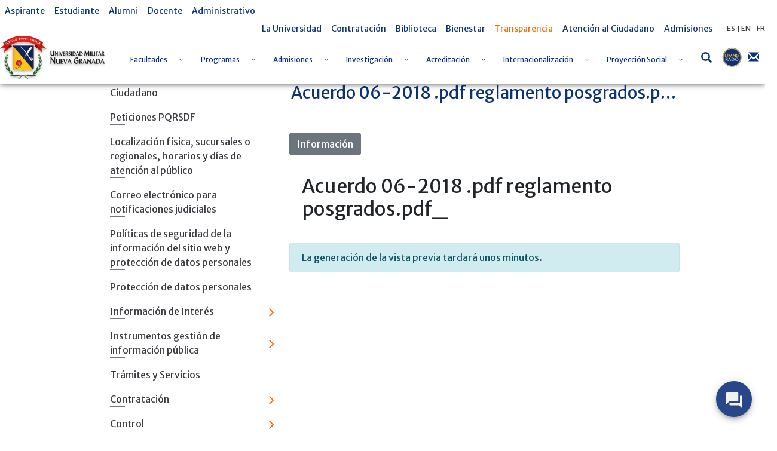

--- FILE ---
content_type: text/css
request_url: https://www.umng.edu.co/o/frontend-editor-alloyeditor-web/alloyeditor/assets/alloy-editor-atlas.css?browserId=other&themeId=umngtheme_WAR_umngtheme&minifierType=css&languageId=es_ES&b=7102&t=1769550906828
body_size: 5290
content:
/*1546919128000*/
@font-face {
	font-family: 'alloyeditor-atlas';
	src:url('fonts/alloyeditor-atlas.eot');
	src:url('fonts/alloyeditor-atlas.eot?#iefix') format('embedded-opentype'),
		url('fonts/alloyeditor-atlas.woff') format('woff'),
		url('fonts/alloyeditor-atlas.ttf') format('truetype'),
		url('fonts/alloyeditor-atlas.svg#alloyeditor-atlas') format('svg');
	font-weight: normal;
	font-style: normal;
}

[class*="ae-icon-"], [class*=" ae-icon-"] {
	display: block;
	font-family: 'alloyeditor-atlas';
	speak: none;
	font-size: 20px;
	font-style: normal;
	font-weight: normal;
	font-variant: normal;
	text-transform: none;
	line-height: 1.2;

	/* Better Font Rendering =========== */
	-webkit-font-smoothing: antialiased;
	-moz-osx-font-smoothing: grayscale;
}


.ae-icon-add:before {
	content: "\";
}

.ae-icon-align-center:before {
	content: "\";
}

.ae-icon-align-justified:before {
	content: "\";
}

.ae-icon-align-left:before {
	content: "\";
}

.ae-icon-align-right:before {
	content: "\";
}

.ae-icon-arrow:before {
	content: "\";
}

.ae-icon-audio:before {
	content: "\";
}

.ae-icon-bin:before {
	content: "\";
}

.ae-icon-bold:before {
	content: "\";
}

.ae-icon-bulleted-list:before {
	content: "\";
}

.ae-icon-camera:before {
	content: "\";
}

.ae-icon-cell:before {
	content: "\";
}

.ae-icon-close:before {
	content: "\";
}

.ae-icon-code:before {
	content: "\";
}

.ae-icon-column:before {
	content: "\";
}

.ae-icon-embed:before {
	content: "\";
}

.ae-icon-folder:before {
	content: "\";
}

.ae-icon-h1:before {
	content: "\";
}

.ae-icon-h2:before {
	content: "\";
}

.ae-icon-image:before {
	content: "\";
}

.ae-icon-indent-block:before {
	content: "\";
}

.ae-icon-italic:before {
	content: "\";
}

.ae-icon-link:before {
	content: "\";
}

.ae-icon-numbered-list:before {
	content: "\";
}

.ae-icon-ok:before {
	content: "\";
}

.ae-icon-outdent-block:before {
	content: "\";
}

.ae-icon-quote:before {
	content: "\";
}

.ae-icon-redo:before {
	content: "\";
}

.ae-icon-remove:before {
	content: "\";
}

.ae-icon-removeformat:before {
	content: "\";
}

.ae-icon-row:before {
	content: "\";
}

.ae-icon-separator:before {
	content: "\";
}

.ae-icon-strike:before {
	content: "\";
}

.ae-icon-subscript:before {
	content: "\";
}

.ae-icon-superscript:before {
	content: "\";
}

.ae-icon-table:before {
	content: "\";
}

.ae-icon-twitter:before {
	content: "\";
}

.ae-icon-underline:before {
	content: "\";
}

.ae-icon-undo:before {
	content: "\";
}

.ae-icon-unlink:before {
	content: "\";
}

.ae-icon-video:before {
	content: "\";
}
@charset "UTF-8";
/** GENERAL VARIABLES */
/** COMPONENT VARIABLES **/
/** DROPDOWN-LISTBOX **/
/** DROPDOWN-LISTBOX HEADER **/
/** DROPDOWN-LISTBOX ITEM */
/** ARROW-BOX **/
/** CONTAINER **/
/** CONTAINER-DROPDOWN **/
/** CONTAINER-EDIT **/
/** CONTAINER-INPUT */
/** DROPDOWN **/
/** DROPDOWN-LISTBOX HEADER **/
/** DROPDOWN-LISTBOX ITEM **/
/** TOOLBAR **/
/**
 * The order of imports is as follow:
 * CSS for outer (parent) components should precede
 * the CSS of nested components or components which
 * stay on the same level in the hierarchy.
 */
.ae-placeholder:not(:focus):before {
  content: attr(data-placeholder);
  position: absolute; }

.ae-twitter-link {
  padding: 0 5px; }
  .ae-twitter-link:after {
    display: inline-block;
    margin: 0 0 0 4px;
    vertical-align: middle; }

.ae-sr-only {
  position: absolute;
  width: 1px;
  height: 1px;
  padding: 0;
  margin: -1px;
  overflow: hidden;
  clip: rect(0, 0, 0, 0);
  border: 0; }

.ae-ui IE10-PLUS::-ms-reveal, .ae-ui [class^=ae-toolbar] {
  height: auto;
  box-sizing: content-box; }

.ae-ui .ae-toolbar, .ae-ui [class^=ae-toolbar-] {
  line-height: 1;
  padding: 8px;
  position: absolute; }
  .ae-ui .ae-toolbar input, .ae-ui .ae-toolbar textarea, .ae-ui .ae-toolbar keygen, .ae-ui .ae-toolbar select, .ae-ui .ae-toolbar button, .ae-ui [class^=ae-toolbar-] input, .ae-ui [class^=ae-toolbar-] textarea, .ae-ui [class^=ae-toolbar-] keygen, .ae-ui [class^=ae-toolbar-] select, .ae-ui [class^=ae-toolbar-] button {
    font-size: 16px; }
  .ae-ui .ae-toolbar.ae-toolbar-transition, .ae-ui [class^=ae-toolbar-].ae-toolbar-transition {
    -webkit-transition-property: height, left, opacity, top;
    -moz-transition-property: height, left, opacity, top;
    transition-property: height, left, opacity, top;
    -webkit-transition-duration: 0.15s;
    -moz-transition-duration: 0.15s;
    transition-duration: 0.15s;
    -webkit-transition-timing-function: ease-out;
    -moz-transition-timing-function: ease-out;
    transition-timing-function: ease-out; }
  .ae-ui .ae-toolbar .ae-button, .ae-ui .ae-toolbar .ae-toolbar-element, .ae-ui [class^=ae-toolbar-] .ae-button, .ae-ui [class^=ae-toolbar-] .ae-toolbar-element {
    border-width: 0;
    color: inherit;
    cursor: pointer;
    margin: 0;
    padding: 0; }
    .ae-ui .ae-toolbar .ae-button:hover:disabled, .ae-ui .ae-toolbar .ae-button:hover.ae-button-disabled, .ae-ui .ae-toolbar .ae-button:focus:disabled, .ae-ui .ae-toolbar .ae-button:focus.ae-button-disabled, .ae-ui .ae-toolbar .ae-toolbar-element:hover:disabled, .ae-ui .ae-toolbar .ae-toolbar-element:hover.ae-button-disabled, .ae-ui .ae-toolbar .ae-toolbar-element:focus:disabled, .ae-ui .ae-toolbar .ae-toolbar-element:focus.ae-button-disabled, .ae-ui [class^=ae-toolbar-] .ae-button:hover:disabled, .ae-ui [class^=ae-toolbar-] .ae-button:hover.ae-button-disabled, .ae-ui [class^=ae-toolbar-] .ae-button:focus:disabled, .ae-ui [class^=ae-toolbar-] .ae-button:focus.ae-button-disabled, .ae-ui [class^=ae-toolbar-] .ae-toolbar-element:hover:disabled, .ae-ui [class^=ae-toolbar-] .ae-toolbar-element:hover.ae-button-disabled, .ae-ui [class^=ae-toolbar-] .ae-toolbar-element:focus:disabled, .ae-ui [class^=ae-toolbar-] .ae-toolbar-element:focus.ae-button-disabled {
      color: inherit; }
    .ae-ui .ae-toolbar .ae-button:disabled, .ae-ui .ae-toolbar .ae-button.ae-button-disabled, .ae-ui .ae-toolbar .ae-toolbar-element:disabled, .ae-ui .ae-toolbar .ae-toolbar-element.ae-button-disabled, .ae-ui [class^=ae-toolbar-] .ae-button:disabled, .ae-ui [class^=ae-toolbar-] .ae-button.ae-button-disabled, .ae-ui [class^=ae-toolbar-] .ae-toolbar-element:disabled, .ae-ui [class^=ae-toolbar-] .ae-toolbar-element.ae-button-disabled {
      cursor: auto;
      opacity: 0.3; }
  .ae-ui .ae-toolbar .ae-button, .ae-ui [class^=ae-toolbar-] .ae-button {
    height: 40px;
    width: 40px; }

.ae-ui .ae-toolbar-add {
  border: solid 2px transparent;
  padding: 0; }
  .ae-ui .ae-toolbar-add .ae-button {
    height: 44px;
    width: 44px; }

.ae-ui .ae-toolbar-styles {
  box-sizing: border-box;
  max-width: 100%; }

.ae-ui .ae-arrow-box:after {
  content: '';
  margin: auto;
  position: absolute; }

.ae-ui .ae-arrow-box.ae-arrow-box-bottom:after {
  height: 0;
  width: 0;
  border-left: 9px solid transparent;
  border-right: 9px solid transparent;
  border-top: 8px solid currentColor;
  left: 0;
  right: 0;
  top: 100%; }

.ae-ui .ae-arrow-box.ae-arrow-box-top:after {
  height: 0;
  width: 0;
  border-bottom: 8px solid currentColor;
  border-left: 9px solid transparent;
  border-right: 9px solid transparent;
  left: 0;
  right: 0;
  top: -8px; }

.ae-ui .ae-arrow-box.ae-arrow-box-top-left:after {
  height: 0;
  width: 0;
  border-bottom: 8px solid currentColor;
  border-left: 9px solid transparent;
  border-right: 9px solid transparent;
  left: 12px;
  top: -8px; }

.ae-ui .ae-arrow-box.ae-arrow-box-top-right:after {
  height: 0;
  width: 0;
  border-bottom: 8px solid currentColor;
  border-left: 9px solid transparent;
  border-right: 9px solid transparent;
  right: 12px;
  top: -8px; }

.ae-ui .ae-arrow-box.ae-arrow-box-left:after {
  height: 0;
  width: 0;
  border-bottom: 9px solid transparent;
  border-right: 8px solid currentColor;
  border-top: 9px solid transparent;
  left: -8px;
  top: 0;
  bottom: 0; }

.ae-ui .ae-arrow-box.ae-arrow-box-right:after {
  height: 0;
  width: 0;
  border-bottom: 9px solid transparent;
  border-left: 8px solid currentColor;
  border-top: 9px solid transparent;
  right: -8px;
  top: 0;
  bottom: 0; }

.ae-ui .ae-container, .ae-ui [class^=ae-container-] {
  -webkit-box-align: center;
  -moz-box-align: center;
  box-align: center;
  -webkit-align-items: center;
  -moz-align-items: center;
  -ms-align-items: center;
  -o-align-items: center;
  align-items: center;
  -ms-flex-align: center;
  display: -webkit-inline-box;
  display: -moz-inline-box;
  display: inline-box;
  display: -webkit-inline-flex;
  display: -moz-inline-flex;
  display: -ms-inline-flexbox;
  display: inline-flex;
  -webkit-box-orient: horizontal;
  -moz-box-orient: horizontal;
  box-orient: horizontal;
  -webkit-box-direction: normal;
  -moz-box-direction: normal;
  box-direction: normal;
  -webkit-flex-direction: row;
  -moz-flex-direction: row;
  flex-direction: row;
  -ms-flex-direction: row;
  -webkit-box-lines: single;
  -moz-box-lines: single;
  box-lines: single;
  -webkit-flex-wrap: nowrap;
  -moz-flex-wrap: nowrap;
  -ms-flex-wrap: nowrap;
  flex-wrap: nowrap;
  box-sizing: border-box; }
  .ae-ui .ae-container *, .ae-ui .ae-container *:after, .ae-ui .ae-container *:before, .ae-ui [class^=ae-container-] *, .ae-ui [class^=ae-container-] *:after, .ae-ui [class^=ae-container-] *:before {
    box-sizing: inherit;
    color: inherit; }
  .ae-ui .ae-container input, .ae-ui .ae-container textarea, .ae-ui .ae-container keygen, .ae-ui .ae-container select, .ae-ui .ae-container button, .ae-ui [class^=ae-container-] input, .ae-ui [class^=ae-container-] textarea, .ae-ui [class^=ae-container-] keygen, .ae-ui [class^=ae-container-] select, .ae-ui [class^=ae-container-] button {
    color: initial; }
  .ae-ui .ae-container .ae-container, .ae-ui .ae-container [class^=ae-container-], .ae-ui .ae-container .ae-button, .ae-ui .ae-container .ae-toolbar-element, .ae-ui .ae-container label, .ae-ui [class^=ae-container-] .ae-container, .ae-ui [class^=ae-container-] [class^=ae-container-], .ae-ui [class^=ae-container-] .ae-button, .ae-ui [class^=ae-container-] .ae-toolbar-element, .ae-ui [class^=ae-container-] label {
    font-size: 16px;
    margin: 0;
    position: relative; }
    .ae-ui .ae-container .ae-container:not(:last-child), .ae-ui .ae-container [class^=ae-container-]:not(:last-child), .ae-ui .ae-container .ae-button:not(:last-child), .ae-ui .ae-container .ae-toolbar-element:not(:last-child), .ae-ui .ae-container label:not(:last-child), .ae-ui [class^=ae-container-] .ae-container:not(:last-child), .ae-ui [class^=ae-container-] [class^=ae-container-]:not(:last-child), .ae-ui [class^=ae-container-] .ae-button:not(:last-child), .ae-ui [class^=ae-container-] .ae-toolbar-element:not(:last-child), .ae-ui [class^=ae-container-] label:not(:last-child) {
      margin-right: 0; }

.ae-ui .ae-container-column {
  align-items: inherit;
  flex-direction: column; }

.ae-ui .ae-container-link-edit-browse {
  display: inherit; }

.ae-ui .ae-container-edit-link, .ae-ui .ae-container-edit-table {
  height: 40px \9; }
  .ae-ui .ae-container-edit-link *, .ae-ui .ae-container-edit-table * {
    float: left \9; }
  .ae-ui .ae-container-edit-link label, .ae-ui .ae-container-edit-table label {
    padding: 0 10px;
    position: relative \9;
    top: 25% \9;
    transform: translateY(-50%) \9; }
  .ae-ui .ae-container-edit-link IE10-PLUS::-ms-reveal, .ae-ui .ae-container-edit-link label, .ae-ui .ae-container-edit-table IE10-PLUS::-ms-reveal, .ae-ui .ae-container-edit-table label {
    top: 0;
    transform: translateY(0); }

.ae-ui .ae-row {
  display: flex; }
  .ae-ui .ae-row:not(:first-child) {
    margin-top: 8px; }

.ae-ui .ae-container-input {
  -webkit-box-lines: single;
  -moz-box-lines: single;
  box-lines: single;
  -webkit-flex-wrap: nowrap;
  -moz-flex-wrap: nowrap;
  -ms-flex-wrap: nowrap;
  flex-wrap: nowrap;
  width: 240px; }
  .ae-ui .ae-container-input.xxl {
    width: 400px; }
  .ae-ui .ae-container-input.medium {
    width: 120px; }
  .ae-ui .ae-container-input.small {
    width: 60px; }
  .ae-ui .ae-container-input input, .ae-ui .ae-container-input .ae-input {
    -webkit-box-flex: 1;
    -moz-box-flex: 1;
    box-flex: 1;
    -webkit-flex: 1;
    -moz-flex: 1;
    -ms-flex: 1;
    flex: 1;
    height: 40px;
    margin: 0;
    max-width: 100%;
    padding: 10px 6px 10px 12px;
    display: inline-block \9;
    width: 200px \9; }
  .ae-ui .ae-container-input .ae-container-dropdown {
    padding-left: 4px; }
  .ae-ui .ae-container-input .ae-icon-remove {
    float: right \9; }

.ae-ui .ae-container-dropdown, .ae-ui [class^=ae-container-dropdown-] {
  float: left \9;
  width: 120px !important; }
  .ae-ui .ae-container-dropdown > .ae-toolbar-element, .ae-ui [class^=ae-container-dropdown-] > .ae-toolbar-element {
    float: left \9;
    height: 40px;
    text-align: left;
    width: 100%; }
    .ae-ui .ae-container-dropdown > .ae-toolbar-element .ae-container, .ae-ui [class^=ae-container-dropdown-] > .ae-toolbar-element .ae-container {
      padding: 0 10px;
      height: 100% \9;
      width: 100%; }
      .ae-ui .ae-container-dropdown > .ae-toolbar-element .ae-container .ae-icon-arrow, .ae-ui [class^=ae-container-dropdown-] > .ae-toolbar-element .ae-container .ae-icon-arrow {
        -webkit-transform: rotate(90deg);
        -moz-transform: rotate(90deg);
        -ms-transform: rotate(90deg);
        -o-transform: rotate(90deg);
        transform: rotate(90deg);
        float: right \9;
        position: absolute \9;
        right: 0 \9;
        top: 25% \9; }
      .ae-ui .ae-container-dropdown > .ae-toolbar-element .ae-container .ae-container-dropdown-selected-item, .ae-ui [class^=ae-container-dropdown-] > .ae-toolbar-element .ae-container .ae-container-dropdown-selected-item {
        -webkit-box-flex: 1;
        -moz-box-flex: 1;
        box-flex: 1;
        -webkit-flex: 1;
        -moz-flex: 1;
        -ms-flex: 1;
        flex: 1;
        display: inline-block;
        line-height: 40px;
        overflow: hidden;
        text-overflow: ellipsis;
        white-space: nowrap;
        position: relative \9; }
      .ae-ui .ae-container-dropdown > .ae-toolbar-element .ae-container IE10-PLUS::-ms-reveal, .ae-ui .ae-container-dropdown > .ae-toolbar-element .ae-container .ae-container-dropdown-selected-item, .ae-ui [class^=ae-container-dropdown-] > .ae-toolbar-element .ae-container IE10-PLUS::-ms-reveal, .ae-ui [class^=ae-container-dropdown-] > .ae-toolbar-element .ae-container .ae-container-dropdown-selected-item {
        top: 0;
        transform: translateY(0); }

.ae-ui .ae-container-dropdown-xsmall {
  width: 60px !important; }

.ae-ui .ae-container-dropdown-small {
  width: 80px !important; }

.ae-ui .ae-container-dropdown-medium {
  width: 100px !important; }

.ae-ui .ae-container-dropdown-xl {
  width: 200px !important; }

.ae-ui .ae-button-bridge [class*="ae-icon-"], .ae-ui .ae-button-bridge [class*=" ae-icon-"] {
  background-repeat: no-repeat;
  display: block;
  height: 16px;
  width: 16px;
  margin-left: 12px; }

.ae-ui .ae-has-dropdown {
  display: block;
  float: left \9;
  /* Set width here (not min-width) to prevent the dropdown container from moving when expanding/collapsing the it */
  width: 40px; }

.ae-ui .ae-dropdown, .ae-ui [class^=ae-dropdown-] {
  left: 0;
  padding: 0;
  position: absolute;
  z-index: 1;
  top: 48px; }
  .ae-ui .ae-dropdown .ae-list-header, .ae-ui [class^=ae-dropdown-] .ae-list-header {
    display: inline-block;
    margin: 8px 12px; }
    .ae-ui .ae-dropdown .ae-list-header:first-child, .ae-ui [class^=ae-dropdown-] .ae-list-header:first-child {
      margin-top: 8px; }
  .ae-ui .ae-dropdown .ae-listbox, .ae-ui [class^=ae-dropdown-] .ae-listbox {
    list-style: none;
    margin: 0;
    min-height: 44px;
    min-width: 132px;
    padding: 0; }
    .ae-ui .ae-dropdown .ae-listbox .ae-toolbar-element, .ae-ui [class^=ae-dropdown-] .ae-listbox .ae-toolbar-element {
      font-size: 16px;
      height: 3em;
      line-height: 28px;
      margin-right: 0;
      max-height: 44px;
      min-width: 100%;
      padding: 8px 12px;
      overflow: hidden;
      text-align: left;
      text-overflow: ellipsis;
      white-space: nowrap;
      width: auto; }
      .ae-ui .ae-dropdown .ae-listbox .ae-toolbar-element *, .ae-ui [class^=ae-dropdown-] .ae-listbox .ae-toolbar-element * {
        display: inline; }
      .ae-ui .ae-dropdown .ae-listbox .ae-toolbar-element[class^=ae-icon-]:before, .ae-ui [class^=ae-dropdown-] .ae-listbox .ae-toolbar-element[class^=ae-icon-]:before {
        padding-right: 8px;
        vertical-align: middle; }
  .ae-ui .ae-dropdown *, .ae-ui [class^=ae-dropdown-] * {
    display: block \9; }

.ae-ui .ae-camera {
  align-items: center;
  display: flex;
  flex-flow: column;
  justify-content: center; }
  .ae-ui .ae-camera .ae-camera-canvas {
    left: -10000px;
    position: absolute;
    top: -10000px; }
  .ae-ui .ae-camera .ae-camera-shoot {
    margin-top: 10px; }

.ae-ui .ae-separator {
  height: 24px;
  margin-right: 10px;
  position: relative; }
  .ae-ui .ae-separator::after {
    border-right: 1px solid white;
    content: '';
    height: 12px;
    position: absolute;
    top: 50%;
    transform: translateY(-50%); }

/** GENERAL VARIABLES **/
/**
 * AUTOGENERATED FONT ICON MAP
 *
 * This map is autogenerated in build-time based on the contents
 * of the icons/svg folder. It maps the generated icon names with
 * their corresponding glyphs.
 *
 * Use this for consistency in any skin where an icon needs to be
 * referenced from within the css like this:
 *
 * .ae-some-link:after {
 *     content: map-get($font-icon-map, iconName);
 * }
 */
/** COLOR PALETTE **/
/** COMPONENT VARIABLES **/
/** ARROW-BOX **/
/** CONTAINER-DROPDOWN **/
/** CONTAINER-INPUT **/
/** DROPDOWN **/
/** DROPDOWN-LISTBOX HEADER **/
/** DROPDOWN-LIST **/
/** SELECTION **/
/** TOOLBAR **/
.ae-editable ::-moz-selection {
  background: #aebcc8 !important;
  color: #fff;
  text-shadow: none; }

.ae-editable ::selection {
  background: #aebcc8 !important;
  color: #fff;
  text-shadow: none; }

.ae-twitter-link {
  background-color: #f8f8f8; }
  .ae-twitter-link:after {
    content: "";
    font-family: alloyeditor-atlas; }

.ae-ui .ae-arrow-box.ae-arrow-box-bottom:after {
  color: #29353D; }

.ae-ui .ae-arrow-box.ae-arrow-box-top:after {
  color: #29353D; }

.ae-ui .ae-arrow-box.ae-arrow-box-top-left:after {
  color: #29353D; }

.ae-ui .ae-arrow-box.ae-arrow-box-top-right:after {
  color: #29353D; }

.ae-ui .ae-arrow-box.ae-arrow-box-left:after {
  color: #29353D; }

.ae-ui .ae-arrow-box.ae-arrow-box-right:after {
  color: #29353D; }

.ae-ui .ae-container-dropdown > .ae-toolbar-element .ae-container .ae-icon-arrow, .ae-ui [class^=ae-container-dropdown-] > .ae-toolbar-element .ae-container .ae-icon-arrow {
  -webkit-transform: rotate(0deg);
  -moz-transform: rotate(0deg);
  -ms-transform: rotate(0deg);
  -o-transform: rotate(0deg);
  transform: rotate(0deg); }

.ae-ui .ae-container-input {
  background-color: #fff;
  border-radius: 2px; }
  .ae-ui .ae-container-input .ae-icon-remove {
    color: #869CAD;
    font-size: 20px;
    line-height: 20px; }
  .ae-ui .ae-container-input .ae-container-dropdown {
    background-color: #f6f8f9;
    color: #000; }
  .ae-ui .ae-container-input input, .ae-ui .ae-container-input .ae-input {
    border-radius: 2px;
    border-width: 0;
    color: #869CAD;
    font-family: "Helvetica Neue", Helvetica, Arial, sans-serif;
    font-size: 14px;
    line-height: 14px;
    outline: none; }
    .ae-ui .ae-container-input input::-webkit-input-placeholder, .ae-ui .ae-container-input .ae-input::-webkit-input-placeholder {
      color: #aebcc8; }
    .ae-ui .ae-container-input input::-moz-placeholder, .ae-ui .ae-container-input .ae-input::-moz-placeholder {
      color: #aebcc8; }
    .ae-ui .ae-container-input input:-moz-placeholder, .ae-ui .ae-container-input .ae-input:-moz-placeholder {
      color: #aebcc8; }
    .ae-ui .ae-container-input input:-ms-input-placeholder, .ae-ui .ae-container-input .ae-input:-ms-input-placeholder {
      color: #aebcc8; }
    .ae-ui .ae-container-input input:focus, .ae-ui .ae-container-input .ae-input:focus {
      box-shadow: none; }
    .ae-ui .ae-container-input input::-ms-clear, .ae-ui .ae-container-input .ae-input::-ms-clear {
      display: none; }

.ae-ui .ae-button-bridge [class*="ae-icon-"], .ae-ui .ae-button-bridge [class*=" ae-icon-"] {
  -webkit-filter: brightness(0) invert(100%);
  filter: brightness(0) invert(100%); }
  .ae-ui .ae-button-bridge [class*="ae-icon-"]:hover, .ae-ui .ae-button-bridge [class*=" ae-icon-"]:hover {
    -webkit-filter: sepia(80%) hue-rotate(-20deg) invert(90%) saturate(8);
    filter: sepia(80%) hue-rotate(-20deg) invert(90%) saturate(8); }

.ae-ui .ae-dropdown, .ae-ui [class^=ae-dropdown-] {
  background-color: #fcfcfc;
  border: 1px solid #dce0e3;
  border-radius: 4px;
  box-shadow: 0 2px 4px 0 #e4ebf0;
  color: #869CAD; }
  .ae-ui .ae-dropdown.ae-arrow-box:after, .ae-ui [class^=ae-dropdown-].ae-arrow-box:after {
    color: #fcfcfc;
    display: block; }
  .ae-ui .ae-dropdown .ae-list-header, .ae-ui [class^=ae-dropdown-] .ae-list-header {
    color: #b0b4bb;
    font-size: 14px;
    font-style: italic; }
  .ae-ui .ae-dropdown .ae-listbox .ae-toolbar-element:hover, .ae-ui [class^=ae-dropdown-] .ae-listbox .ae-toolbar-element:hover {
    background-color: #f6f8f9; }
  .ae-ui .ae-dropdown .ae-listbox .ae-toolbar-element.active, .ae-ui [class^=ae-dropdown-] .ae-listbox .ae-toolbar-element.active {
    color: #65B6F0; }

.ae-ui .ae-toolbar, .ae-ui [class^=ae-toolbar-] {
  background-color: #29353D;
  border-radius: 2px;
  color: #fff;
  font-family: "Helvetica Neue", Helvetica, Arial, sans-serif; }
  .ae-ui .ae-toolbar .ae-button, .ae-ui .ae-toolbar .ae-toolbar-element, .ae-ui [class^=ae-toolbar-] .ae-button, .ae-ui [class^=ae-toolbar-] .ae-toolbar-element {
    background-color: transparent; }
    .ae-ui .ae-toolbar .ae-button:hover, .ae-ui .ae-toolbar .ae-toolbar-element:hover, .ae-ui [class^=ae-toolbar-] .ae-button:hover, .ae-ui [class^=ae-toolbar-] .ae-toolbar-element:hover {
      color: #65B6F0; }
    .ae-ui .ae-toolbar .ae-button.ae-button-pressed, .ae-ui .ae-toolbar .ae-toolbar-element.ae-button-pressed, .ae-ui [class^=ae-toolbar-] .ae-button.ae-button-pressed, .ae-ui [class^=ae-toolbar-] .ae-toolbar-element.ae-button-pressed {
      background-color: #394a55; }
      .ae-ui .ae-toolbar .ae-button.ae-button-pressed:hover, .ae-ui .ae-toolbar .ae-toolbar-element.ae-button-pressed:hover, .ae-ui [class^=ae-toolbar-] .ae-button.ae-button-pressed:hover, .ae-ui [class^=ae-toolbar-] .ae-toolbar-element.ae-button-pressed:hover {
        color: #65B6F0; }
    .ae-ui .ae-toolbar .ae-button.ae-button-disabled, .ae-ui .ae-toolbar .ae-toolbar-element.ae-button-disabled, .ae-ui [class^=ae-toolbar-] .ae-button.ae-button-disabled, .ae-ui [class^=ae-toolbar-] .ae-toolbar-element.ae-button-disabled {
      opacity: 0.3; }

.ae-ui .ae-toolbar-add {
  background-color: #fff;
  border-color: #aebcc8;
  border-radius: 4px;
  color: #869CAD; }
  .ae-ui .ae-toolbar-add:hover, .ae-ui .ae-toolbar-add:focus {
    opacity: 0.7; }
  .ae-ui .ae-toolbar-add .ae-button-add:hover, .ae-ui .ae-toolbar-add .ae-button-add:focus {
    color: inherit; }
  .ae-ui .ae-toolbar-add .ae-button-add .ae-icon-add {
    font-size: 22px;
    line-height: 22px; }

[class*="ae-icon-"], [class*=" ae-icon-"] {
  font-size: 14px;
  line-height: 1; }


--- FILE ---
content_type: text/javascript
request_url: https://www.umng.edu.co/o/frontend-editor-ckeditor-web/ckeditor/lang/es.js?t=IAH0
body_size: 7453
content:
/*
Copyright (c) 2003-2018, CKSource - Frederico Knabben. All rights reserved.
For licensing, see LICENSE.md or http://ckeditor.com/license
*/
CKEDITOR.lang['es']={"undo":{"redo":"Rehacer","undo":"Deshacer"},"toolbar":{"toolbarCollapse":"Contraer barra de herramientas","toolbarExpand":"Expandir barra de herramientas","toolbarGroups":{"document":"Documento","clipboard":"Portapapeles/Deshacer","editing":"Edición","forms":"Formularios","basicstyles":"Estilos básicos","paragraph":"Párrafo","links":"Enlaces","insert":"Insertar","styles":"Estilos","colors":"Colores","tools":"Herramientas"},"toolbars":"Barras de herramientas del editor"},"templates":{"button":"Plantillas","emptyListMsg":"(No hay plantillas definidas)","insertOption":"Reemplazar el contenido actual","options":"Opciones de plantillas","selectPromptMsg":"Por favor selecciona la plantilla a abrir en el editor<br>(el contenido actual se perderá):","title":"Contenido de Plantillas"},"table":{"border":"Tamaño de Borde","caption":"Título","cell":{"menu":"Celda","insertBefore":"Insertar celda a la izquierda","insertAfter":"Insertar celda a la derecha","deleteCell":"Eliminar Celdas","merge":"Combinar Celdas","mergeRight":"Combinar a la derecha","mergeDown":"Combinar hacia abajo","splitHorizontal":"Dividir la celda horizontalmente","splitVertical":"Dividir la celda verticalmente","title":"Propiedades de celda","cellType":"Tipo de Celda","rowSpan":"Expandir filas","colSpan":"Expandir columnas","wordWrap":"Ajustar al contenido","hAlign":"Alineación Horizontal","vAlign":"Alineación Vertical","alignBaseline":"Linea de base","bgColor":"Color de fondo","borderColor":"Color de borde","data":"Datos","header":"Encabezado","yes":"Sí","no":"No","invalidWidth":"La anchura de celda debe ser un número.","invalidHeight":"La altura de celda debe ser un número.","invalidRowSpan":"La expansión de filas debe ser un número entero.","invalidColSpan":"La expansión de columnas debe ser un número entero.","chooseColor":"Elegir"},"cellPad":"Esp. interior","cellSpace":"Esp. e/celdas","column":{"menu":"Columna","insertBefore":"Insertar columna a la izquierda","insertAfter":"Insertar columna a la derecha","deleteColumn":"Eliminar Columnas"},"columns":"Columnas","deleteTable":"Eliminar Tabla","headers":"Encabezados","headersBoth":"Ambas","headersColumn":"Primera columna","headersNone":"Ninguno","headersRow":"Primera fila","invalidBorder":"El tamaño del borde debe ser un número.","invalidCellPadding":"El espaciado interior debe ser un número.","invalidCellSpacing":"El espaciado entre celdas debe ser un número.","invalidCols":"El número de columnas debe ser un número mayor que 0.","invalidHeight":"La altura de tabla debe ser un número.","invalidRows":"El número de filas debe ser un número mayor que 0.","invalidWidth":"La anchura de tabla debe ser un número.","menu":"Propiedades de Tabla","row":{"menu":"Fila","insertBefore":"Insertar fila en la parte superior","insertAfter":"Insertar fila en la parte inferior","deleteRow":"Eliminar Filas"},"rows":"Filas","summary":"Síntesis","title":"Propiedades de Tabla","toolbar":"Tabla","widthPc":"porcentaje","widthPx":"pixeles","widthUnit":"unidad de la anchura"},"stylescombo":{"label":"Estilo","panelTitle":"Estilos para formatear","panelTitle1":"Estilos de párrafo","panelTitle2":"Estilos de carácter","panelTitle3":"Estilos de objeto"},"specialchar":{"options":"Opciones de caracteres especiales","title":"Seleccione un caracter especial","toolbar":"Insertar Caracter Especial"},"sourcearea":{"toolbar":"Fuente HTML"},"smiley":{"options":"Opciones de emoticonos","title":"Insertar un Emoticon","toolbar":"Emoticonos"},"showblocks":{"toolbar":"Mostrar bloques"},"selectall":{"toolbar":"Seleccionar Todo"},"save":{"toolbar":"Guardar"},"removeformat":{"toolbar":"Eliminar Formato"},"print":{"toolbar":"Imprimir"},"preview":{"preview":"Vista Previa"},"pastetext":{"button":"Pegar como Texto Plano","title":"Pegar como Texto Plano"},"pastefromword":{"confirmCleanup":"El texto que desea parece provenir de Word.\r\n¿Desea depurarlo antes de pegarlo?","error":"No ha sido posible limpiar los datos debido a un error interno","title":"Pegar desde Word","toolbar":"Pegar desde Word"},"pagebreak":{"alt":"Salto de página","toolbar":"Insertar Salto de Página"},"newpage":{"toolbar":"Nueva Página"},"maximize":{"maximize":"Maximizar","minimize":"Minimizar"},"magicline":{"title":"Insertar párrafo aquí"},"liststyle":{"armenian":"Numeración armenia","bulletedTitle":"Propiedades de viñetas","circle":"Círculo","decimal":"Decimal (1, 2, 3, etc.)","decimalLeadingZero":"Decimal con cero inicial (01, 02, 03, etc.)","disc":"Disco","georgian":"Numeración georgiana (an, ban, gan, etc.)","lowerAlpha":"Alfabeto en minúsculas (a, b, c, d, e, etc.)","lowerGreek":"Letras griegas (alpha, beta, gamma, etc.)","lowerRoman":"Números romanos en minúsculas (i, ii, iii, iv, v, etc.)","none":"Ninguno","notset":"<sin establecer>","numberedTitle":"Propiedades de lista numerada","square":"Cuadrado","start":"Inicio","type":"Tipo","upperAlpha":"Alfabeto en mayúsculas  (A, B, C, D, E, etc.)","upperRoman":"Números romanos en mayúsculas (I, II, III, IV, V, etc.)","validateStartNumber":"El Inicio debe ser un número entero."},"list":{"bulletedlist":"Viñetas","numberedlist":"Numeración"},"link":{"acccessKey":"Tecla de Acceso","advanced":"Avanzado","advisoryContentType":"Tipo de Contenido","advisoryTitle":"Título","anchor":{"toolbar":"Referencia","menu":"Propiedades de Referencia","title":"Propiedades de Referencia","name":"Nombre de la Referencia","errorName":"Por favor, complete el nombre de la Referencia","remove":"Quitar Referencia"},"anchorId":"Por ID de elemento","anchorName":"Por Nombre de Referencia","charset":"Fuente de caracteres vinculado","cssClasses":"Clases de hojas de estilo","download":"Force Download","displayText":"Display Text","emailAddress":"Dirección de E-Mail","emailBody":"Cuerpo del Mensaje","emailSubject":"Título del Mensaje","id":"Id","info":"Información de Vínculo","langCode":"Código idioma","langDir":"Orientación","langDirLTR":"Izquierda a Derecha (LTR)","langDirRTL":"Derecha a Izquierda (RTL)","menu":"Editar Vínculo","name":"Nombre","noAnchors":"(No hay referencias disponibles en el documento)","noEmail":"Por favor escriba la dirección de e-mail","noUrl":"Por favor escriba el vínculo URL","other":"<otro>","popupDependent":"Dependiente (Netscape)","popupFeatures":"Características de Ventana Emergente","popupFullScreen":"Pantalla Completa (IE)","popupLeft":"Posición Izquierda","popupLocationBar":"Barra de ubicación","popupMenuBar":"Barra de Menú","popupResizable":"Redimensionable","popupScrollBars":"Barras de desplazamiento","popupStatusBar":"Barra de Estado","popupToolbar":"Barra de Herramientas","popupTop":"Posición Derecha","rel":"Relación","selectAnchor":"Seleccionar una referencia","styles":"Estilo","tabIndex":"Indice de tabulación","target":"Destino","targetFrame":"<marco>","targetFrameName":"Nombre del Marco Destino","targetPopup":"<ventana emergente>","targetPopupName":"Nombre de Ventana Emergente","title":"Vínculo","toAnchor":"Referencia en esta página","toEmail":"E-Mail","toUrl":"URL","toolbar":"Insertar/Editar Vínculo","type":"Tipo de vínculo","unlink":"Eliminar Vínculo","upload":"Cargar"},"justify":{"block":"Justificado","center":"Centrar","left":"Alinear a Izquierda","right":"Alinear a Derecha"},"indent":{"indent":"Aumentar Sangría","outdent":"Disminuir Sangría"},"image":{"alt":"Texto Alternativo","border":"Borde","btnUpload":"Enviar al Servidor","button2Img":"¿Desea convertir el botón de imagen en una simple imagen?","hSpace":"Esp.Horiz","img2Button":"¿Desea convertir la imagen en un botón de imagen?","infoTab":"Información de Imagen","linkTab":"Vínculo","lockRatio":"Proporcional","menu":"Propiedades de Imagen","resetSize":"Tamaño Original","title":"Propiedades de Imagen","titleButton":"Propiedades de Botón de Imagen","upload":"Cargar","urlMissing":"Debe indicar la URL de la imagen.","vSpace":"Esp.Vert","validateBorder":"El borde debe ser un número.","validateHSpace":"El espaciado horizontal debe ser un número.","validateVSpace":"El espaciado vertical debe ser un número."},"iframe":{"border":"Mostrar borde del marco","noUrl":"Por favor, escriba la dirección del iframe","scrolling":"Activar barras de desplazamiento","title":"Propiedades de iframe","toolbar":"IFrame"},"horizontalrule":{"toolbar":"Insertar Línea Horizontal"},"forms":{"button":{"title":"Propiedades de Botón","text":"Texto (Valor)","type":"Tipo","typeBtn":"Boton","typeSbm":"Enviar","typeRst":"Reestablecer"},"checkboxAndRadio":{"checkboxTitle":"Propiedades de Casilla","radioTitle":"Propiedades de Botón de Radio","value":"Valor","selected":"Seleccionado","required":"Requerido"},"form":{"title":"Propiedades de Formulario","menu":"Propiedades de Formulario","action":"Acción","method":"Método","encoding":"Codificación"},"hidden":{"title":"Propiedades de Campo Oculto","name":"Nombre","value":"Valor"},"select":{"title":"Propiedades de Campo de Selección","selectInfo":"Información","opAvail":"Opciones disponibles","value":"Valor","size":"Tamaño","lines":"Lineas","chkMulti":"Permitir múltiple selección","required":"Requerido","opText":"Texto","opValue":"Valor","btnAdd":"Agregar","btnModify":"Modificar","btnUp":"Subir","btnDown":"Bajar","btnSetValue":"Establecer como predeterminado","btnDelete":"Eliminar"},"textarea":{"title":"Propiedades de Area de Texto","cols":"Columnas","rows":"Filas"},"textfield":{"title":"Propiedades de Campo de Texto","name":"Nombre","value":"Valor","charWidth":"Caracteres de ancho","maxChars":"Máximo caracteres","required":"Requerido","type":"Tipo","typeText":"Texto","typePass":"Contraseña","typeEmail":"Correo electrónico","typeSearch":"Buscar","typeTel":"Número de teléfono","typeUrl":"URL"}},"format":{"label":"Formato","panelTitle":"Formato","tag_address":"Dirección","tag_div":"Normal (DIV)","tag_h1":"Encabezado 1","tag_h2":"Encabezado 2","tag_h3":"Encabezado 3","tag_h4":"Encabezado 4","tag_h5":"Encabezado 5","tag_h6":"Encabezado 6","tag_p":"Normal","tag_pre":"Con formato"},"font":{"fontSize":{"label":"Tamaño","voiceLabel":"Tamaño de fuente","panelTitle":"Tamaño"},"label":"Fuente","panelTitle":"Fuente","voiceLabel":"Fuente"},"flash":{"access":"Acceso de scripts","accessAlways":"Siempre","accessNever":"Nunca","accessSameDomain":"Mismo dominio","alignAbsBottom":"Abs inferior","alignAbsMiddle":"Abs centro","alignBaseline":"Línea de base","alignTextTop":"Tope del texto","bgcolor":"Color de Fondo","chkFull":"Permitir pantalla completa","chkLoop":"Repetir","chkMenu":"Activar Menú Flash","chkPlay":"Autoejecución","flashvars":"Opciones","hSpace":"Esp.Horiz","properties":"Propiedades de Flash","propertiesTab":"Propiedades","quality":"Calidad","qualityAutoHigh":"Auto Alta","qualityAutoLow":"Auto Baja","qualityBest":"La mejor","qualityHigh":"Alta","qualityLow":"Baja","qualityMedium":"Media","scale":"Escala","scaleAll":"Mostrar todo","scaleFit":"Ajustado","scaleNoBorder":"Sin Borde","title":"Propiedades de Flash","vSpace":"Esp.Vert","validateHSpace":"Esp.Horiz debe ser un número.","validateSrc":"Por favor escriba el vínculo URL","validateVSpace":"Esp.Vert debe ser un número.","windowMode":"WindowMode","windowModeOpaque":"Opaco","windowModeTransparent":"Transparente","windowModeWindow":"Ventana"},"find":{"find":"Buscar","findOptions":"Opciones de búsqueda","findWhat":"Texto a buscar:","matchCase":"Coincidir may/min","matchCyclic":"Buscar en todo el contenido","matchWord":"Coincidir toda la palabra","notFoundMsg":"El texto especificado no ha sido encontrado.","replace":"Reemplazar","replaceAll":"Reemplazar Todo","replaceSuccessMsg":"La expresión buscada ha sido reemplazada %1 veces.","replaceWith":"Reemplazar con:","title":"Buscar y Reemplazar"},"fakeobjects":{"anchor":"Ancla","flash":"Animación flash","hiddenfield":"Campo oculto","iframe":"IFrame","unknown":"Objeto desconocido"},"elementspath":{"eleLabel":"Ruta de los elementos","eleTitle":"%1 elemento"},"div":{"IdInputLabel":"Id","advisoryTitleInputLabel":"Título","cssClassInputLabel":"Clase de hoja de estilos","edit":"Editar Div","inlineStyleInputLabel":"Estilo","langDirLTRLabel":"Izquierda a Derecha (LTR)","langDirLabel":"Orientación","langDirRTLLabel":"Derecha a Izquierda (RTL)","languageCodeInputLabel":" Codigo de idioma","remove":"Quitar Div","styleSelectLabel":"Estilo","title":"Crear contenedor DIV","toolbar":"Crear contenedor DIV"},"contextmenu":{"options":"Opciones del menú contextual"},"colordialog":{"clear":"Borrar","highlight":"Muestra","options":"Opciones de colores","selected":"Elegido","title":"Elegir color"},"colorbutton":{"auto":"Automático","bgColorTitle":"Color de Fondo","colors":{"000":"Negro","800000":"Marrón oscuro","8B4513":"Marrón tierra","2F4F4F":"Pizarra Oscuro","008080":"Azul verdoso","000080":"Azul marino","4B0082":"Añil","696969":"Gris oscuro","B22222":"Ladrillo","A52A2A":"Marrón","DAA520":"Oro oscuro","006400":"Verde oscuro","40E0D0":"Turquesa","0000CD":"Azul medio-oscuro","800080":"Púrpura","808080":"Gris","F00":"Rojo","FF8C00":"Naranja oscuro","FFD700":"Oro","008000":"Verde","0FF":"Cian","00F":"Azul","EE82EE":"Violeta","A9A9A9":"Gris medio","FFA07A":"Salmón claro","FFA500":"Naranja","FFFF00":"Amarillo","00FF00":"Lima","AFEEEE":"Turquesa claro","ADD8E6":"Azul claro","DDA0DD":"Violeta claro","D3D3D3":"Gris claro","FFF0F5":"Lavanda rojizo","FAEBD7":"Blanco antiguo","FFFFE0":"Amarillo claro","F0FFF0":"Miel","F0FFFF":"Azul celeste","F0F8FF":"Azul pálido","E6E6FA":"Lavanda","FFF":"Blanco"},"more":"Más Colores...","panelTitle":"Colores","textColorTitle":"Color de Texto"},"clipboard":{"copy":"Copiar","copyError":"La configuración de seguridad de este navegador no permite la ejecución automática de operaciones de copiado.\r\nPor favor use el teclado (Ctrl/Cmd+C).","cut":"Cortar","cutError":"La configuración de seguridad de este navegador no permite la ejecución automática de operaciones de cortado.\r\nPor favor use el teclado (Ctrl/Cmd+X).","paste":"Pegar","pasteArea":"Zona de pegado","pasteMsg":"Por favor pegue dentro del cuadro utilizando el teclado (<STRONG>Ctrl/Cmd+V</STRONG>);\r\nluego presione <STRONG>Aceptar</STRONG>.","securityMsg":"Debido a la configuración de seguridad de su navegador, el editor no tiene acceso al portapapeles.\r\nEs necesario que lo pegue de nuevo en esta ventana.","title":"Pegar"},"button":{"selectedLabel":"%1 (Seleccionado)"},"blockquote":{"toolbar":"Cita"},"bidi":{"ltr":"Dirección del texto de izquierda a derecha","rtl":"Dirección del texto de derecha a izquierda"},"basicstyles":{"bold":"Negrita","italic":"Cursiva","strike":"Tachado","subscript":"Subíndice","superscript":"Superíndice","underline":"Subrayado"},"about":{"copy":"Copyright &copy; $1. Todos los derechos reservados.","dlgTitle":"Acerca de CKEditor","help":"Lea la  $1 para resolver sus dudas.","moreInfo":"Para información de licencia, por favor visite nuestro sitio web:","title":"Acerca de CKEditor","userGuide":"Guía de usuario de CKEditor"},"editor":"Editor de texto enriquecido","editorPanel":"Panel del Editor de Texto Enriquecido","common":{"editorHelp":"Pulse ALT 0 para ayuda","browseServer":"Ver Servidor","url":"URL","protocol":"Protocolo","upload":"Cargar","uploadSubmit":"Enviar al Servidor","image":"Imagen","flash":"Flash","form":"Formulario","checkbox":"Casilla de Verificación","radio":"Botones de Radio","textField":"Campo de Texto","textarea":"Area de Texto","hiddenField":"Campo Oculto","button":"Botón","select":"Campo de Selección","imageButton":"Botón Imagen","notSet":"<No definido>","id":"Id","name":"Nombre","langDir":"Orientación","langDirLtr":"Izquierda a Derecha (LTR)","langDirRtl":"Derecha a Izquierda (RTL)","langCode":"Cód. de idioma","longDescr":"Descripción larga URL","cssClass":"Clases de hojas de estilo","advisoryTitle":"Título","cssStyle":"Estilo","ok":"Aceptar","cancel":"Cancelar","close":"Cerrar","preview":"Previsualización","resize":"Arrastre para redimensionar","generalTab":"General","advancedTab":"Avanzado","validateNumberFailed":"El valor no es un número.","confirmNewPage":"Cualquier cambio que no se haya guardado se perderá.\r\n¿Está seguro de querer crear una nueva página?","confirmCancel":"Algunas de las opciones se han cambiado.\r\n¿Está seguro de querer cerrar el diálogo?","options":"Opciones","target":"Destino","targetNew":"Nueva ventana (_blank)","targetTop":"Ventana principal (_top)","targetSelf":"Misma ventana (_self)","targetParent":"Ventana padre (_parent)","langDirLTR":"Izquierda a derecha (LTR)","langDirRTL":"Derecha a izquierda (RTL)","styles":"Estilos","cssClasses":"Clase de la hoja de estilos","width":"Anchura","height":"Altura","align":"Alineación","alignLeft":"Izquierda","alignRight":"Derecha","alignCenter":"Centrado","alignJustify":"Justificado","alignTop":"Tope","alignMiddle":"Centro","alignBottom":"Pie","alignNone":"Ninguno","invalidValue":"Valor no válido","invalidHeight":"Altura debe ser un número.","invalidWidth":"Anchura debe ser un número.","invalidCssLength":"El valor especificado para el campo \"%1\" debe ser un número positivo, incluyendo optionalmente una unidad de medida CSS válida (px, %, in, cm, mm, em, ex, pt, o pc).","invalidHtmlLength":"El valor especificado para el campo \"%1\" debe ser un número positivo, incluyendo optionalmente una unidad de medida HTML válida (px o %).","invalidInlineStyle":"El valor especificado para el estilo debe consistir en uno o más pares con el formato \"nombre: valor\", separados por punto y coma.","cssLengthTooltip":"Introduca un número para el valor en pixels o un número con una unidad de medida CSS válida (px, %, in, cm, mm, em, ex, pt, o pc).","unavailable":"%1<span class=\"cke_accessibility\">, no disponible</span>","keyboard":{"8":"Retroceso","13":"Ingresar","16":"Mayús.","17":"Ctrl","18":"Alt","32":"Space","35":"Fin","36":"Inicio","46":"Suprimir","224":"Command"},"keyboardShortcut":"Keyboard shortcut"}};